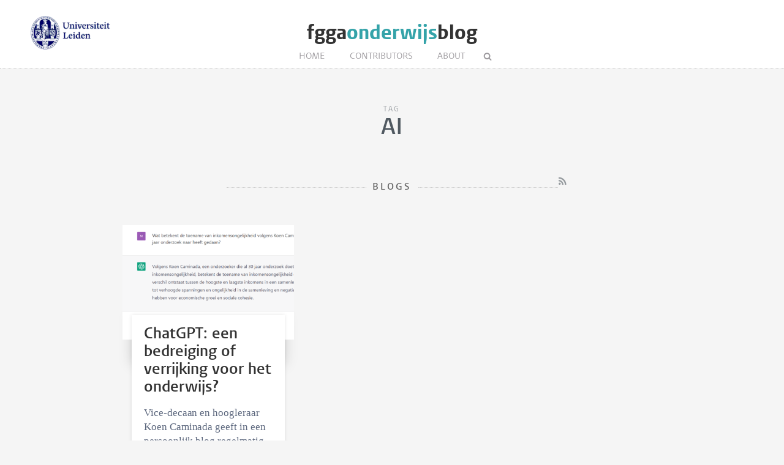

--- FILE ---
content_type: text/html; charset=UTF-8
request_url: https://www.fgga-onderwijsblog.nl/tags/ai
body_size: 1390
content:
<!DOCTYPE html>
<html lang="en">
    <head>
        <meta charset="UTF-8">
        <meta name="viewport" content="width=device-width, initial-scale=1.0">
        <meta http-equiv="X-UA-Compatible" content="ie=edge">

  		<link rel="home" href="https://www.fgga-onderwijsblog.nl/" />
        <link rel="shortcut icon" type="image/png" href="/favicon.ico">
        
				<title>AI - FGGA onderwijsblog</title>
              		
   		<link rel="stylesheet" href="/styles/main.css">
		<style>.article-author__link:hover,.statslink:hover,.edit__link:hover,.article-list__link:hover h1,.article__metalink:hover,.aside-list__link:hover,.authorlist__link:hover,.cc-v-down:hover,.cc-v-up:hover,.content-block a,.dossiers__link:hover,.dropdown__list--link:hover,.footer__link:hover,.header__logolink span,.more__link:hover,.navigation__link--active,.navigation__link:hover,.navigation__toggle:hover,.pagination__link:hover,.statstable__link:hover,.alphabet a:hover,.alphabet a.active{color:#34a3a9}.aside-figure--dossier{border-top:5px solid #34a3a9}.quote-left{border-right:5px solid #34a3a9}.quote-right,.quote-center{border-left:5px solid #34a3a9}.aside-figure--dossier:before{background-image:linear-gradient(to bottom right,#34a3a9ad 0%,#34a3a930 100%)}</style>    </head>
	<body>
		<header class="header__box">
			<div class="header__wrapper wrapper__full"> 
				
				
													<a class="header__ullink" href="">
						<img class="header__ullogo" src="/images/zegel.png" alt="Universiteit Leiden">
					</a>
					
					<h1 class="header__logo">
						<a href="/" class="header__logolink">fgga<span>onderwijs</span>blog</a>
					</h1>
						
							
				<nav class="navigation">
				
					<input class="navigation__checkbox" type="checkbox" id="mobile-toggle">
					<label class="navigation__toggle" for="mobile-toggle">☰</label>
					<ul class="navigation__list">
						<li class="navigation__item"><a class="navigation__link" href="/">Home</a></li>
						<li class="navigation__item"><a class="navigation__link" href="/contributors					">Contributors</a></li>
												<li class="navigation__item"><a class="navigation__link" href="/about">About</a></li>
						<li class="navigation__item">
							<form class="navigation__search" id="search" action="https://www.fgga-onderwijsblog.nl/search">
							<fieldset class="navigation__searchform">
							   <legend>Search this site</legend>
							   <input type="text" name="q" placeholder="" >
							</fieldset>
							</form>
						</li>
					</ul>
				</nav>
			</div>
		</header>


			<main class="wrapper__small wrapper__small--top">
		<div class="header__container">
			<span class="pageheader--sub">Tag</span>
			<h1 class="pageheader--big">AI</h1>
		</div>

		<span class="header__container--small">
			<h2 class="pageheader--small">Blogs</h2 >
			<a class="pageheader__feed" href="https://www.fgga-onderwijsblog.nl/tags/ai/feed"></a>
		</span>
	</main>	

	<div class="wrapper__medium">
			<div class="article-list--small">
							
<article class="article-list__item article-list__item--small">
				<figure>
			<a href="https://www.fgga-onderwijsblog.nl/articles/chatgpt-een-bedreiging-of-verrijking-voor-het-onderwijs">
				<img src="https://www.fgga-onderwijsblog.nl/images/uploads/_articleThumb/ChatGTP-voor-blog-Koen.png" alt="ChatGPT: een bedreiging of verrijking voor het onderwijs?" class="article-list__image">
			</a>
		</figure>
		<div class="article-list__container">
		<div class="article-list__box">
			<a class="article-list__link" href="https://www.fgga-onderwijsblog.nl/articles/chatgpt-een-bedreiging-of-verrijking-voor-het-onderwijs">
				<h1 class="article-list__header">ChatGPT: een bedreiging of verrijking voor het onderwijs?</h1>
				<p class="article-list__abstract">Vice-decaan en hoogleraar Koen Caminada geeft in een persoonlijk blog regelmatig zijn visie op en mening over zaken die spelen binnen de Faculteit Governance and Global Affairs en het onderwijs. Deze keer geeft hij zijn mening over ChatGPT.</p>
			</a>
			<p class="article-list__meta">
									Koen Caminada
							
				&#8226;
				<time datetime="2023-01-31T20:47:00+01:00">January 31, 2023 </time>

								
			</p>
		</div>
	</div>
</article>
		   			   	</div>
			<ul class="pagination">
			<li  class="pagination__item pagination__item--current">1</li>
		</ul>
				</div>


		<footer class="footer">
	<div class="footer__container wrapper__full">

		
	  </div>
</footer>

						
		
	</body>
</html>


--- FILE ---
content_type: text/css
request_url: https://www.fgga-onderwijsblog.nl/styles/main.css
body_size: 7859
content:
*,*::after,*::before{margin:0;padding:0;box-sizing:inherit}html{font-size:62.5%;-webkit-font-smoothing:antialiased;-moz-osx-font-smoothing:grayscale}body{box-sizing:border-box;background-color:#f5f5f5;margin:0}::selection{background-color:#001158;color:#fff}table{border-collapse:collapse;font:1.7rem/1.45 Georgia;color:#5C677D;letter-spacing:-.003em}td{border:1px dotted #ccc;padding:1rem}@font-face{font-family:'Vestula';src:url("/fonts/VestulaPro-Regular.woff") format("woff");font-weight:400;font-style:normal}@font-face{font-family:'Vestula';src:url("/fonts/VestulaPro-Semibold.woff") format("woff");font-weight:700;font-style:normal}@font-face{font-family:'Logo';src:url("/fonts/vestula-bold.woff") format("woff");font-weight:700;font-style:normal}@font-face{font-family:'Custom';src:url("/fonts/leidenblogs.woff") format("woff");font-weight:400}.externallink{text-decoration:none;font:1.2rem/2 Vestula, sans-serif;color:#666}.externallink:before{content:"\f08e";font-family:Custom;padding-right:6px}.externallink:hover{text-decoration:underline}.header__container{text-align:center}.header__container--small{margin:5rem auto;clear:both;display:block;text-align:center;position:relative}.pageheader--big{margin-bottom:6rem;color:#505961;font:bold 3.9em/1.25 Vestula, sans-serif}@media only screen and (max-width: 48em){.pageheader--big{margin-bottom:3rem}}.pageheader--sub{color:#959a9e;font:1.2em/1.2 Vestula, sans-serif;text-transform:uppercase;letter-spacing:.2em}.pageheader--medium{font:normal 2.4rem/1.15 Vestula, sans-serif;color:#666;margin-top:40px}.pageheader--small{font:bold 1.6rem/1.5 Vestula, sans-serif;color:#666;letter-spacing:.2em;text-transform:uppercase;overflow:hidden;text-align:center}.pageheader--small:before,.pageheader--small:after{border-top:1px dotted #ccc;content:"";display:inline-block;height:1px;position:relative;vertical-align:middle;width:40%}.pageheader--small:before{right:1rem;margin-left:-40%}.pageheader--small:after{left:1rem;margin-right:-40%}.pageheader--nobottom{margin-bottom:0}.pageheader__feed{color:#959a9e;text-decoration:none;font-size:1.6rem;position:absolute;right:0;top:-6px}.pageheader__feed:hover{color:#f60}.pageheader__feed:before{content:"\f09e";font-family:Custom}.wrapper__full{max-width:118rem;margin:0 auto;display:block}@media only screen and (max-width: 64em){.wrapper__full{max-width:90%}}.wrapper__medium{max-width:88rem;margin:0 auto;display:block}@media only screen and (max-width: 48em){.wrapper__medium{max-width:90%}}.wrapper__medium--top{margin-top:6rem}@media only screen and (max-width: 48em){.wrapper__medium--top{margin-top:3rem}}.wrapper__small{max-width:57rem;margin:0 auto;display:block}@media only screen and (max-width: 48em){.wrapper__small{max-width:90%}}.wrapper__small--top{margin-top:6rem}@media only screen and (max-width: 48em){.wrapper__small--top{margin-top:3rem}}.wrapper__small--left{margin:0}img{border:0;vertical-align:middle;max-width:100%}.error{text-align:center}.article-list{width:74.5763%;margin-top:4rem;float:left}@media only screen and (max-width: 48em){.article-list{width:100%;float:none}}.image-toggle--small{display:none}@media only screen and (max-width: 26.5625em){.image-toggle--small{display:inline-block}.image-toggle--big{display:none}}.article-list__item--latest{margin-bottom:30px;position:relative}.article-list__item--small{width:calc((100% - 2 * 2rem) / 3);float:left;margin-bottom:3rem;margin-left:2rem}.article-list__item--small:nth-child(3n+1){margin-left:0;clear:left}@media only screen and (max-width: 64em){.article-list__item--small{width:calc((100% - 2rem) / 2);margin-left:2rem}.article-list__item--small:nth-child(3n+1){clear:none;margin-left:2rem}.article-list__item--small:nth-child(2n+1){margin-left:0;clear:left}}@media only screen and (max-width: 26.5625em){.article-list__item--small{width:100%;margin-left:0}.article-list__item--small:nth-child(3n+1){margin-left:0}}.article-list__box{background-color:#fff;box-shadow:rgba(0,0,0,0.1) 0px 0px 0.6rem 0px;display:block;margin-top:-4rem;padding:2.5rem 8% 1.8rem;transition:box-shadow .3s ease;position:relative}.article-list__box:before{content:"";display:inline-block;position:absolute;height:8rem;width:100%;margin:-2.5rem -8%;z-index:-1;box-shadow:0 0 2rem 1px rgba(0,0,0,0.15)}.article-list__box--latest{margin:0;padding:2.5rem 3% 1.8rem;position:absolute;width:28.4%;top:1.5rem;right:1.5rem}@media only screen and (max-width: 64em){.article-list__box--latest{width:57%}}@media only screen and (max-width: 26.5625em){.article-list__box--latest{background-color:#fff;box-shadow:rgba(0,0,0,0.1) 0px 0px 0.6rem 0px;display:block;margin:-5rem 8% 5rem;padding:2.5rem 8% 1.8rem;transition:box-shadow .3s ease;position:relative;width:92%}}.article-list__box:hover{box-shadow:rgba(0,0,0,0.1) 0px 0 30px}.article-list__link{text-decoration:none}.article-list__container{margin:-4rem 1.5rem 0;position:relative}.article-list__header{color:#333;font:bold 2.6rem/1.15 Vestula, sans-serif;margin:-.8rem 0 .6rem}.article-list__abstract{font:1.7rem/1.4 Georgia, serif;color:#5C677D;letter-spacing:-.003em;margin:1.5rem 0}@media only screen and (max-width: 26.5625em){.article-list__abstract--latest{display:block}}.article-list__meta{font:1.3rem/1.4 Vestula, sans-serif;color:#848484;border-top:1px dotted #ccc;margin:0;padding-top:.8rem}.article{padding:4rem}@media only screen and (max-width: 26.5625em){.article{padding:0;margin:0 -6%}}.article__top:after{content:"";display:table;clear:both}.article__figure{margin:-4rem;position:relative}@media only screen and (max-width: 26.5625em){.article__figure{margin:0}}.article__image--caption{color:#fff;font:1.2rem Verdana;position:absolute;right:2rem;text-shadow:1px 1px 1px rgba(0,0,0,0.85);top:1rem}.article__image--caption a{color:#fff}.article__image--caption a:hover{text-decoration:none}.article__content{background-color:#fff;position:relative;box-shadow:rgba(0,0,0,0.1) 0px 0px 0.6rem 0px;padding:2.5rem 5% 4rem}.article__header{color:#333;font:bold 4.6rem/1.1 Vestula, sans-serif;margin-bottom:1.6rem}@media only screen and (max-width: 26.5625em){.article__header{font-size:3.8rem}}.article__meta{border-top:1px dotted #ccc;padding:.6rem 0 2rem;font:bold 1.2rem/1.5 Vestula, sans-serif;color:#676767}.article__meta--postdate:before{content:"\E812";font-family:Custom;padding:0 4px;font-weight:normal}.article__meta--category:before{content:"\e809";font-family:Custom;padding:0 4px;font-weight:normal;font-size:10px}.article__meta--comments:before{content:"\e806";font-family:Custom;padding:0 4px;font-weight:normal}.article__meta--readtime:before{content:"\E811";font-family:Custom;padding:0 4px;font-weight:normal;font-size:11px}.article__metalink{color:#0b4f89;text-decoration:none}.article__intro{color:#333;font:2.2rem/1.375 Vestula, sans-serif;margin-bottom:2.2rem}.share{border-top:1px dotted #ccc;clear:both;padding-top:1rem}.share__link{background-color:#9a9a9a;border-radius:100%;color:#fff;display:inline-block;font-size:1.5rem;height:2.8rem;padding-top:.5rem;text-align:center;width:2.8rem;text-decoration:none}.share__link:hover{background-color:#001158;color:#fff}.share__link[href*="facebook"]{background-color:#3b5998}.share__link[href*="facebook"]:before{content:"\F09A";font-family:Custom}.share__link[href*="facebook"]:hover{background-color:#001158;color:#fff}.share__link[href*="twitter"]{background-color:#00aced}.share__link[href*="twitter"]:before{content:"\F099";font-family:Custom}.share__link[href*="twitter"]:hover{background-color:#001158;color:#fff}.share__link[href*="linkedin"]{background-color:#007bb6}.share__link[href*="linkedin"]:before{content:"\F0E1";font-family:Custom}.share__link[href*="linkedin"]:hover{background-color:#001158;color:#fff}.share__link[href*="youtube"]:before{content:"\F167";font-family:Custom}.share__link[href*="whatsapp"]{background-color:#79ca70}.share__link[href*="whatsapp"]:before{content:"\F232";font-family:Custom}.share__link--envelope{background-color:#8391c5;margin-left:2%}.share__link--envelope:before{content:"\E80F";font-family:Custom}.share__link--print:before{content:"\E810";font-family:Custom}.pagination{clear:both;border-top:1px dotted #ccc;font:1.4rem/1 'Vestula';padding:1em 0;text-align:center;color:#888;list-style:none;text-align:center}.pagination__item{display:inline-block;margin:0 .5%;padding:.5rem .7rem .3rem}.pagination__item--current{border-radius:30px;border:1px solid #ccc}.pagination__link{text-decoration:none;color:#888}.pagination__link--prev:before{content:"\e80b";font-family:Custom;padding-right:1rem;font-size:1.5rem}.pagination__link--next:after{content:"\e80c";font-family:Custom;padding-right:1rem;font-size:1.5rem}.dossiers__item{width:calc((100% - 2 * 2rem) / 3);float:left;margin-bottom:3rem;margin-left:2rem}.dossiers__item:nth-child(3n+1){margin-left:0}@media only screen and (max-width: 26.5625em){.dossiers__item{width:calc((100% - 1 * 2rem) / 2)}.dossiers__item:nth-child(3n+1){margin-left:2rem}.dossiers__item:nth-child(2n+1){margin-left:0}}@media only screen and (max-width: 23.4375em){.dossiers__item{width:100%;margin-left:0}.dossiers__item:nth-child(3n+1){margin-left:0}}.dossiers__link{color:#333}.dossiers figure{border:.8rem solid #fff;box-shadow:-1px 1px 4px 0px rgba(0,0,0,0.15)}.dossiers span{display:inline-block;padding:1rem 0;width:90%;white-space:nowrap;overflow:hidden;text-overflow:ellipsis;font:bold 1.9rem/1.3 Vestula, sans-serif}.dossier__content{overflow:auto}.dossier__figure{float:left;margin-right:3rem;border:5px solid #fff;box-shadow:-1px 1px 4px 0px rgba(0,0,0,0.15)}@media only screen and (max-width: 26.5625em){.dossier__figure{display:none}}.dossier__text{display:table;font:1.6rem/1.4 Georgia, serif;color:#666;letter-spacing:-.003em}.author__social{padding-top:2rem}.author__social--link{background-color:#7f88ab;border-radius:100%;color:#fff;display:inline-block;font-size:1.2rem;height:2.4rem;width:2.4rem;padding-top:.4em;text-align:center;text-decoration:none;font-family:Custom;margin-right:.2rem}.author__social--link[href*="twitter"]{background-color:#00aced}.author__social--link[href*="twitter"]:before{content:"\F099"}.author__social--link[href*="facebook"]{background-color:#3b5998}.author__social--link[href*="facebook"]:before{content:"\F09A"}.author__social--link[href*="linkedin"]{background-color:#007bb6}.author__social--link[href*="linkedin"]:before{content:"\F0e1"}.author__social--link[href*="youtube"]{background-color:#cc181e}.author__social--link[href*="youtube"]:before{content:"\F167"}.author__social--link[href*="plus.google"]{background-color:#dd4b39}.author__social--link[href*="plus.google"]:before{content:"\F0D5"}.author__social--link[href*="academia"]{background-color:#3c3f43}.author__social--link[href*="academia"]:before{content:"\e820"}.author__social--link:before{content:"\e81f"}.author__social--link:hover{background-color:#001158;color:#fff}.author__figure{float:left;margin-right:1.6rem}.author__image{border-radius:50%;box-shadow:-1px 1px 4px 0px rgba(0,0,0,0.15)}.author__image--fallback{width:64px;background-color:#f9f9f9}.author__header{color:#505961;font:bold 1.4rem/1.2 Vestula, sans-serif}.author__text{font:1.4rem/1.3 Vestula, sans-serif;color:#999}.authorlist{clear:both;margin:0 6rem}.authorlist__item{width:calc((100% - 1 * 6rem) / 2);float:left;margin-bottom:3rem;margin-left:6rem}@media only screen and (max-width: 26.5625em){.authorlist__item{width:100%;margin-left:0}}.authorlist__item--single{margin-bottom:1.6rem}.authorlist__item--single:after{content:"";display:table;clear:both}.authorlist__item--single:last-child{margin-bottom:0}.authorlist__item:nth-child(2n+1){margin-left:0}.authorlist--single{list-style:none;margin-top:1.5rem}.authorlist__link{text-decoration:none;color:#999}.authorlist__tags{list-style:none;font:normal 1.6rem/1.3 Vestula;column-count:4;column-gap:2rem}.authorlist__tags--item{margin-bottom:2rem}.authorlist__tags--item a{text-decoration:none;color:#666}.authorlist__tags--item a:hover{text-decoration:underline}.alphabet{list-style:none;text-align:center}.alphabet li{display:inline-block;font:1.6rem/1.5 Vestula;color:#bbb;padding:0 .7rem;border-right:1px dotted #ccc}.alphabet li:last-child{border:none}.alphabet a{color:#505961;text-decoration:none;font-weight:bold}.article-author{width:27%;float:left;margin-right:3%;position:relative;padding:20px 0}@media only screen and (max-width: 26.5625em){.article-author{width:90%}}.article-author__content{position:relative;z-index:0;transition:.2s .1s, z-index .3s step-end}.article-author__content:hover{margin-right:-40px;transition:.4s .3s, z-index .4s .3s step-start;z-index:1}.article-author__visible-wrapper{position:relative;transition:0.2s 0.1s}.article-author__visible-wrapper:before{content:'';position:absolute;left:0;right:0;top:0;bottom:0;box-shadow:0 0 15px rgba(0,0,0,0.15);background:#fff;visibility:hidden;opacity:0;z-index:-1;transition:0.2s 0.1s}.article-author__visible-wrapper:after{content:'';position:absolute;left:0;right:0;top:0;bottom:0;z-index:0}.article-author__visible{position:relative;z-index:1}.article-author__visible:after{content:"";display:table;clear:both}.article-author__hidden-wrapper{position:absolute;top:100%;left:0;right:0;transition:0.2s 0.1s}.article-author__hidden-wrapper:before{content:'';position:absolute;left:0;right:0;top:0;bottom:100%;box-shadow:0 0 15px rgba(0,0,0,0.15);background:#fff;z-index:-1;transition:0.2s 0.1s}.article-author__hidden-wrapper:after{content:'';position:absolute;left:0;right:0;top:0;bottom:100%;background:#fff;z-index:0}.article-author__hidden{position:relative;z-index:1;visibility:hidden;opacity:0;transition:0.2s;margin-top:12px;border-top:1px dotted #ccc}.article-author__link{font:normal 14px/1.3em Vestula, sans-serif;color:#999;display:block;border-bottom:1px dotted #ccc;padding:1.5rem 0;text-decoration:none}.article-author__link:before{content:"\f138";font-family:Custom;padding-right:5px;font-size:12px}.article-author__content:hover .article-author__visible-wrapper:before{transition:0.4s 0.3s;visibility:visible;opacity:1}.article-author__content:hover .article-author__hidden-wrapper:before,.article-author__content:hover .article-author__hidden-wrapper:after{transition:0.5s 0.4s;bottom:0;background:#fff}.article-author__content:hover .article-author__visible-wrapper{background:#fff;transition:0.4s 0.3s;padding-left:20px;padding-right:20px;padding-top:20px;margin-bottom:-20px}.article-author__content:hover .article-author__hidden-wrapper{transition:0.4s 0.3s;padding-left:20px;padding-right:20px;padding-bottom:20px}.article-author__content:hover .article-author__hidden{transition:0.5s 0.8s;visibility:visible;opacity:1}.authorfull{margin-top:10rem}@media only screen and (max-width: 23.4375em){.authorfull{margin-top:4rem}}.authorfull__figure{float:left;margin-right:4rem}@media only screen and (max-width: 26.5625em){.authorfull__figure{margin-right:2rem}}@media only screen and (max-width: 23.4375em){.authorfull__figure{float:none;text-align:center;margin-bottom:2rem;margin-right:0}}.authorfull__image{border-radius:100%;box-shadow:-1px 1px 4px 0px rgba(0,0,0,0.15)}.authorfull__image--fallback{width:130px;background-color:#f9f9f9}.authorfull__content{display:table}@media only screen and (max-width: 23.4375em){.authorfull__content{text-align:center}}.authorfull__header{margin:0;color:#505961;font:bold 2.9rem/1.1 Vestula, sans-serif}.authorfull__text{color:#505961;font:normal 1.4rem/1.3 Vestula, sans-serif;padding:1rem 0}.authorfull__link--extern{font:normal 1.4rem/1.3 Vestula, sans-serif;color:#959a9e;text-decoration:none}.authorfull__link--extern:before{content:"\f08e";font-family:Custom;font-size:1.1rem;padding-right:.5rem}.searchresult{border-bottom:1px dotted #ccc}.searchresult__link{text-decoration:none;color:#666;display:block;padding:20px 10px;overflow:auto}.searchresult__link:hover{background:#f0f0f0}.searchresult__figure{float:left;margin-right:2rem}.searchresult__image{border-radius:50%;box-shadow:-1px 1px 4px 0px rgba(0,0,0,0.15)}.searchresult__header{margin:0;color:#505961;font:bold 21px/1.2em Vestula, sans-serif}.searchresult__text{font:normal 14px/1.3em Vestula, sans-serif;margin:0}.statstable{border-collapse:collapse;text-align:left;font:16px/1.5em Vestula, sans-serif;width:100%;margin:20px 0}.statstable__row{border-bottom:1px dotted #ccc}.statstable__header{font-weight:bold}.statstable__data{padding:7px 4% 7px 0}.statstable__data:first-child{width:70%}.statstable__link{text-decoration:none;color:#666}.statstable td{border:none}.statslink{font:normal 14px/1.3em Vestula, sans-serif;color:#999;display:block;padding:1.5rem 0;text-decoration:none}.statslink--right:before{content:"\f138";font-family:Custom;padding-right:5px;font-size:12px}.statslink--left:before{content:"\f137";font-family:Custom;padding-right:5px;font-size:12px}.tags{font:1.2rem/1.5 Vestula, sans-serif;list-style:none;margin:4rem 0;overflow:auto;padding:0;text-transform:uppercase}.aside-box .tags{margin:0 0 -.8rem 0}.tags__link{background-color:#7f7e6a;border-radius:.3rem;color:#fff;float:left;margin:0 .8rem .8rem 0;padding:.5rem 1rem .4rem;text-decoration:none}.tags__link:hover{background-color:#47463c}.content-block h3{color:#001158;font:1.8rem/1.2 Vestula, sans-serif;font-weight:bold;margin:2.4rem 0 .5rem}.content-block h5{font:bold 1.2rem/1 Vestula;color:#7f88ab;margin:1rem 0}.content-block p,.content-block ul,.content-block ol{font:1.7rem/1.45 Georgia;color:#5C677D;margin-bottom:1.7rem;letter-spacing:-.003em}.content-block ul,.content-block ol{padding-left:1em}.content-block table,.content-block table p{font-size:12px;font-family:Vestula}.content-block a{text-decoration:none}.content-block a:hover{text-decoration:underline}.content-block .caption{color:#999;font:14px/1.4 Vestula;display:block;margin:1rem 0}.image-right{float:right;margin:.2em -10px .2em 2em;display:table;position:relative}@media only screen and (max-width: 26.5625em){.image-right{float:none;margin:auto}}.image-full{display:table;margin:1em auto;position:relative}.image-right .copyright,.image-full .copyright{bottom:7px}figcaption{caption-side:bottom;color:#999;display:table-caption;font:14px/1.4em Vestula, sans-serif;padding-top:5px}@media only screen and (max-width: 26.5625em){figcaption{text-align:center}}.videocaption{color:#999;font:14px/1.4em Vestula, sans-serif;padding-top:5px}.quote-left{width:240px;font:21px/1.3em Vestula, sans-serif;margin:30px 30px 30px 0;padding:0 20px 0 0;float:left}.quote-right{width:240px;font:21px/1.3em Vestula, sans-serif;margin:30px 0 30px 30px;padding:0 0 0 20px;float:right}.quote-center{font:21px/1.3em Vestula, sans-serif;margin:30px 0 30px 30px;padding:0 0 0 20px}.embed-media{position:relative;padding-bottom:56.25%;padding-top:30px;height:0;overflow:hidden}.embed-media iframe,.embed_media object,.embed_media embed{position:absolute;top:0;left:0;width:100%;height:100%;border:none}.lightbox{display:none;position:fixed;z-index:999;width:100%;height:100%;text-align:center;top:0;left:0;background:rgba(0,0,0,0.8)}.lightbox img{max-width:90%;max-height:80%;margin-top:6%;border:12px solid #fff;box-shadow:0rem 0rem 4rem 4px rgba(0,0,0,0.8);position:relative}.lightbox:target{outline:none;display:block}.enlarge:hover:after{background:rgba(0,0,0,0.6)}.enlarge:after{content:"\e813";font-family:Custom;padding:.5rem;font-size:1.7rem;position:absolute;top:1rem;right:1rem;color:#fff;background:rgba(0,0,0,0.2);border-radius:3px}@media only screen and (max-width: 26.5625em){.enlarge:after{display:none}}.highlight{border:10px solid #fff;padding:20px;display:block;width:100%;box-shadow:0 2px 7px rgba(0,0,0,0.15);background:#648a8a;background:linear-gradient(90deg, #648a8a 0%, #84c3d0 100%);overflow:auto}.highlight h1{font:bold 2.6rem/1.3 Vestula;color:#fff}.highlight p{color:#d9e8e8;font-family:Vestula}.highlight a{color:#fff !important}.highlight a.button{background:#bda459;padding:10px 20px;font:1.4rem/1 Vestula;border-radius:5px;float:right}.highlight a.button:hover{text-decoration:none;background:#deb63d}.slider{margin:30px auto 50px;max-width:645px;position:relative}.slider input{display:none}#slide1:checked~#slides .inner{margin-left:0}#slide2:checked~#slides .inner{margin-left:-100%}#slide3:checked~#slides .inner{margin-left:-200%}#slide4:checked~#slides .inner{margin-left:-300%}#slide5:checked~#slides .inner{margin-left:-400%}#slide6:checked~#slides .inner{margin-left:-500%}#slide7:checked~#slides .inner{margin-left:-600%}#slide8:checked~#slides .inner{margin-left:-700%}#slide9:checked~#slides .inner{margin-left:-800%}#slide10:checked~#slides .inner{margin-left:-900%}#container{width:100%;overflow:hidden}#slides .inner{width:1000%;line-height:0}#slides article{width:10%;float:left;position:relative}#commands{width:100%;height:50px;position:absolute;top:45%}#commands label{cursor:pointer;display:none;width:30px;opacity:0.5}#commands label:hover{opacity:1}#active{position:absolute;bottom:-30px;left:45%}#active label{border-radius:5px;cursor:pointer;display:inline-block;width:10px;height:10px;background:#bbb}#active label:hover{background:#333}#slide1:checked~#commands label:nth-child(2),#slide2:checked~#commands label:nth-child(3),#slide3:checked~#commands label:nth-child(4),#slide4:checked~#commands label:nth-child(5),#slide5:checked~#commands label:nth-child(6),#slide6:checked~#commands label:nth-child(7),#slide7:checked~#commands label:nth-child(8),#slide8:checked~#commands label:nth-child(9),#slide9:checked~#commands label:nth-child(10),#slide10:checked~#commands label:nth-child(1){float:right;display:block;width:40px}#slide1:checked~#commands label:nth-child(2):after,#slide2:checked~#commands label:nth-child(3):after,#slide3:checked~#commands label:nth-child(4):after,#slide4:checked~#commands label:nth-child(5):after,#slide5:checked~#commands label:nth-child(6):after,#slide6:checked~#commands label:nth-child(7):after,#slide7:checked~#commands label:nth-child(8):after,#slide8:checked~#commands label:nth-child(9):after,#slide9:checked~#commands label:nth-child(10):after,#slide10:checked~#commands label:nth-child(1):after{content:"\e80c";font-family:Custom;font-size:42px;color:#fff;padding-right:10px;text-shadow:0px 0px 6px rgba(0,0,0,0.4)}#slide1:checked~#commands label:nth-child(10),#slide2:checked~#commands label:nth-child(1),#slide3:checked~#commands label:nth-child(2),#slide4:checked~#commands label:nth-child(3),#slide5:checked~#commands label:nth-child(4),#slide6:checked~#commands label:nth-child(5),#slide7:checked~#commands label:nth-child(6),#slide8:checked~#commands label:nth-child(7),#slide9:checked~#commands label:nth-child(8),#slide10:checked~#commands label:nth-child(9){float:left;display:block}#slide1:checked~#commands label:nth-child(10):after,#slide2:checked~#commands label:nth-child(1):after,#slide3:checked~#commands label:nth-child(2):after,#slide4:checked~#commands label:nth-child(3):after,#slide5:checked~#commands label:nth-child(4):after,#slide6:checked~#commands label:nth-child(5):after,#slide7:checked~#commands label:nth-child(6):after,#slide8:checked~#commands label:nth-child(7):after,#slide9:checked~#commands label:nth-child(8):after,#slide10:checked~#commands label:nth-child(9):after{content:"\e80b";font-family:Custom;font-size:42px;color:#fff;padding-left:10px;text-shadow:0px 0px 6px rgba(0,0,0,0.4)}#slide1:checked~#active label:nth-child(1),#slide2:checked~#active label:nth-child(2),#slide3:checked~#active label:nth-child(3),#slide4:checked~#active label:nth-child(4),#slide5:checked~#active label:nth-child(5),#slide6:checked~#active label:nth-child(6),#slide7:checked~#active label:nth-child(7),#slide8:checked~#active label:nth-child(8),#slide9:checked~#active label:nth-child(9),#slide10:checked~#active label:nth-child(10){background:#000}#slides .caption{position:absolute;bottom:0;color:#fff;font:12px/20px Vestula, Helvetica, sans-serif;width:100%}#slides .caption bar{display:block;padding:10px 30px;background:#000;opacity:0.8;text-align:left}#slides .inner{-webkit-transform:translateZ(0);-webkit-transition:all 800ms cubic-bezier(0.77, 0, 0.175, 1);-moz-transition:all 800ms cubic-bezier(0.77, 0, 0.175, 1);-ms-transition:all 800ms cubic-bezier(0.77, 0, 0.175, 1);-o-transition:all 800ms cubic-bezier(0.77, 0, 0.175, 1);transition:all 800ms cubic-bezier(0.77, 0, 0.175, 1);-webkit-transition-timing-function:cubic-bezier(0.77, 0, 0.175, 1);-moz-transition-timing-function:cubic-bezier(0.77, 0, 0.175, 1);-ms-transition-timing-function:cubic-bezier(0.77, 0, 0.175, 1);-o-transition-timing-function:cubic-bezier(0.77, 0, 0.175, 1);transition-timing-function:cubic-bezier(0.77, 0, 0.175, 1)}#commands label{-webkit-transform:translateZ(0);-webkit-transition:opacity 0.2s ease-out;-moz-transition:opacity 0.2s ease-out;-o-transition:opacity 0.2s ease-out;transition:opacity 0.2s ease-out}#slide1:checked~#slides article:nth-child(1) .caption,#slide2:checked~#slides article:nth-child(2) .caption,#slide3:checked~#slides article:nth-child(3) .caption,#slide4:checked~#slides article:nth-child(4) .caption,#slide5:checked~#slides article:nth-child(5) .caption,#slide6:checked~#slides article:nth-child(6) .caption,#slide7:checked~#slides article:nth-child(7) .caption,#slide8:checked~#slides article:nth-child(8) .caption,#slide9:checked~#slides article:nth-child(9) .caption,#slide10:checked~#slides article:nth-child(10) .caption{opacity:1;-webkit-transition:all 1s ease-out 0.6s;-moz-transition:all 1s ease-out 0.6s;-o-transition:all 1s ease-out 0.6s;transition:all 1s ease-out 0.6s}.edit{float:right;font:14px/1em Vestula, sans-serif;list-style:none;margin:2rem 0 0 0}@media only screen and (max-width: 26.5625em){.edit{margin:0 0 2rem 0}}.edit li{float:left;padding:0 2rem}@media only screen and (max-width: 26.5625em){.edit li{padding:0 1rem}}.edit__counter:before{content:"\e802";font-family:Custom;padding-right:10px;font-size:15px}.edit__link{color:#333;text-decoration:none}.edit__link--readability{display:inline}.edit__link--readability:before{content:"\e82c";font-family:Custom;padding-right:10px;font-size:15px}.edit__link--stats{display:inline}.edit__link--stats:before{content:"\e800";font-family:Custom;font-size:14px;padding-right:10px}.edit__link--article{display:inline}.edit__link--article:before{content:"\e801";font-family:Custom;font-size:14px;padding-right:10px}.edit__user{display:inline;padding-right:40px}.edit__user:before{content:"\f064";font-family:Custom;font-size:14px;padding-right:10px}.edit__logout{display:inline;padding-right:40px}.edit__logout:before{content:"\f08e";font-family:Custom;font-size:14px;padding-right:10px}aside{float:left;margin:4rem 0 0 3.39%;width:22.0339%}@media only screen and (max-width: 48em){aside{width:100%;margin:0;float:none}}.aside-header{font:bold 1.6rem/1.2 Vestula, sans-serif;margin-bottom:1rem;text-transform:uppercase;color:#333}.aside-header--dossier{color:#fff;font:bold 3.2rem/1.1 Vestula, sans-serif;position:absolute;top:1rem;left:2rem}.aside-header__span{display:block;font-size:1.3rem;opacity:.8;padding:0 0 3px 1px}.aside-box{margin-bottom:3rem}.aside-box--dossier{background-color:#fff}@media only screen and (max-width: 48em){.aside-box{width:calc((100% - 2rem) / 2);margin-left:2rem;float:left}.aside-box:nth-child(2n+1){margin-left:0;clear:left}}@media only screen and (max-width: 26.5625em){.aside-box{width:100%;margin-left:0;float:none}}.aside-list{font:1.4rem/1.3 Vestula, sans-serif;border-top:1px dotted #ccc;list-style:none}.aside-list__item{border-bottom:1px dotted #ccc}.aside-list__link{font-size:1.3rem;text-decoration:none;color:#666;display:block;padding:.8rem 0}.aside-list__comment--meta{display:block;color:#999}.aside-list--dossier{font:1.4rem/1.3 Vestula, sans-serif;list-style:none;padding:0 2rem}.aside-figure--dossier{position:relative}.aside-figure--dossier:before{content:'';position:absolute;height:100%;width:100%}.more{padding:1rem 0 0 0}.more:after{content:"";display:table;clear:both}.aside-box--dossier .more{padding:1rem 0 1rem 2rem}.more__link{text-decoration:none;font:12px/1.2em Vestula, sans-serif;color:#333}.generalform{font:1.4rem/1.5 Vestula, sans-serif;padding:0;margin:2rem 0}.generalform--small{padding:0 8rem;margin:2rem 2rem 4rem 2rem}.generalform--small p{color:#666}.generalform__label{display:block;color:#666;margin-top:1.5rem}.generalform__label-required:after{content:'*';font-size:1.3rem;color:#bd3636;padding-left:.3rem}.generalform__input{font:1.4rem/1.5 Vestula, sans-serif;width:100%;padding:.7rem 1rem;border:1px solid #ccc}.generalform__input--50{width:48%;margin-right:2%}.generalform__check{display:none}.generalform__textarea{font:1.4rem/1.5 Vestula, sans-serif;width:100%;padding:.7rem 1rem;min-height:100px;border:1px solid #ccc}.generalform__submit{font:1.4rem/1.5 Vestula, sans-serif;margin:3rem 0 0 0;cursor:pointer;padding:0.5rem 2rem;color:#fff;background:#001158;border-radius:3px;border:none}.generalform__submit--notop{margin-top:2rem}.generalform__submit:hover{background:#7f88ab}.generalform__profilepicture{border-radius:100%;margin-right:2rem}.generalform__forgot{display:block;margin-top:2rem;color:#999;text-decoration:none}.generalform__forgot:hover{text-decoration:underline}.errors{list-style:none;padding:0}.errors li{margin:2rem 0;background:#7f88ab;border-radius:3px;padding:1rem;color:#fff}@-webkit-keyframes cc-loading{0%{-webkit-transform:rotate(0);transform:rotate(0)}100%{-webkit-transform:rotate(360deg);transform:rotate(360deg)}}@keyframes cc-loading{0%{-webkit-transform:rotate(0);transform:rotate(0)}100%{-webkit-transform:rotate(360deg);transform:rotate(360deg)}}.profile-comments{font:1.4rem/1.5 Vestula;color:#666}.profile-comments li{padding:1.5rem 0;border-bottom:1px dotted #ccc}.profile-comments a{text-decoration:none;color:#666}.profile-comments a:hover{text-decoration:underline}.profile-comments span{display:block;color:#bbb}.comments{margin:4rem 0;font:1.4rem/1.45 Vestula, sans-serif;color:#666}.comments small{font-size:inherit}.user-info{float:right}.user-info__name{float:left;font-weight:bold;color:#333;font-size:1.5rem}.user-info__action a{text-decoration:none;font-size:1.3rem;color:#999}.user-info__action a:hover{text-decoration:underline}.user-info__action:before{content:'·';padding:0 .5rem}.user-info__action--first:before{content:''}.cc-warticle,.cc-wfigure,.cc-wfooter,.cc-wheader{display:block}.cc-wfigure,.cc-wp,.cc-wtextarea{margin:0;padding:0}.cc-wimg{height:auto;max-width:100%}.cc-i{margin:2rem 0;border-top:1px dotted #ccc;background:#f5f5f5;padding:2rem}.cc-i h3{display:inline;color:#001158;font-size:1.6rem}.cc-w.no-avatar .cc-i .cc-i{margin-left:3rem}.cc-i-wrap{overflow:hidden}.cc-i-wrap .cc-i{margin:0;padding:2rem 0 0}.cc-i-header,.cc-i-footer,.cc-v,.cc-ll{display:-webkit-box;display:-ms-flexbox;display:flex;-webkit-box-align:center;-ms-flex-align:center;align-items:center;font:1.3rem/1 Vestula, sans-serif}.cc-i-header a,.cc-i-footer a,.cc-v a,.cc-ll a{text-decoration:none;color:#999}.cc-i-header a:hover,.cc-i-footer a:hover,.cc-v a:hover,.cc-ll a:hover{text-decoration:underline}.cc-i-comment>.cc-i{margin-top:0;padding-top:0;border-top:none}.cc-i-body{padding:3px 0 7px}.cc-i-figure{float:left;margin-right:.8rem;margin-top:-0.5rem}.cc-i-author{color:#333;font-size:1.5rem}.cc-i-image{display:block;position:relative;width:28px;height:28px;overflow:hidden;border-radius:100%}.cc-i-img img{display:block;height:auto;width:100%}.cc-i-image-icon::after{content:'';width:100%;height:100%;background-size:80%;display:block;background-repeat:no-repeat;background-image:url(../images/user.svg)}.cc-ll-i{display:-webkit-inline-box;display:-ms-inline-flexbox;display:inline-flex}.cc-ll-i:before{content:'·';padding:0 5px}.cc-i-header-links{display:none;margin-left:auto}.cc-i-header-links.has-flag,.cc-i-content:hover .cc-i-header-links{display:block}.cc-i-flag{width:12px;height:12px;display:inline-block;color:transparent;text-indent:-9999px;overflow:hidden;background-repeat:no-repeat;background-image:url(../images/flag.svg);background-size:100%}.cc-v-up,.cc-v-down{padding:3px 5px;margin:0 4px 0 0;background:#ccc;border-radius:100%;height:18px;width:18px}.cc-v-up::after,.cc-v-down::after{content:'';width:11px;height:11px;display:block;background-repeat:no-repeat;background-size:90%}.cc-v-up:hover,.cc-v-down:hover{background:#7f88ab}.cc-v-up.disabled,.cc-v-down.disabled{cursor:default;pointer-events:none;opacity:0.4}.cc-v-down::before{content:'';border-left:2px solid #e7e9ee;height:12px;position:absolute;top:0;left:-5px;cursor:default;pointer-events:none}.cc-v-up::after{background-image:url(../images/thumb.svg)}.cc-f{clear:both}.cc-f-wrap{position:relative}.cc-f-input,.cc-f-textarea,.cc-f-btn{border:1px solid #ddd;background-color:#fff;display:block;padding:1rem;position:relative;vertical-align:top;font:1.4rem/1.5 Vestula, sans-serif}.cc-f-input::-webkit-input-placeholder,.cc-f-textarea::-webkit-input-placeholder,.cc-f-btn::-webkit-input-placeholder{color:#9facb5}.cc-f-input:-ms-input-placeholder,.cc-f-textarea:-ms-input-placeholder,.cc-f-btn:-ms-input-placeholder{color:#9facb5}.cc-f-input::-ms-input-placeholder,.cc-f-textarea::-ms-input-placeholder,.cc-f-btn::-ms-input-placeholder{color:#9facb5}.cc-f-input::placeholder,.cc-f-textarea::placeholder,.cc-f-btn::placeholder{color:#9facb5}.cc-f-input:active,.cc-f-input:focus,.cc-f-textarea:active,.cc-f-textarea:focus,.cc-f-btn:active,.cc-f-btn:focus{outline:0}.cc-f-input,.cc-f-textarea{width:100%}.cc-f-input:active,.cc-f-input:focus,.cc-f-textarea:active,.cc-f-textarea:focus{border-color:#bec5ce}.cc-f-textarea{max-width:100%;min-width:100%;resize:vertical;max-height:600px;min-height:120px;margin:2rem 0}.cc-f-row{display:-webkit-box;display:-ms-flexbox;display:flex;-ms-flex-wrap:wrap;flex-wrap:wrap;margin:0 -0.25rem}.cc-f-col{-webkit-box-flex:1;-ms-flex:1 0 auto;flex:1 0 auto;padding:0 0.25rem}.cc-f-input{margin-bottom:0.5rem}.cc-f-btn{margin:1rem 0 2rem 0;cursor:pointer;padding:0.5rem 2rem;color:#fff;background:#001158;border-radius:3px;float:right;border:none}.cc-f-btn:hover{background-color:#8391c5}#comment-form{background-color:#ededed;padding-bottom:0}.cc-f-btn.loading{color:transparent !important;min-height:1rem;pointer-events:none;position:relative}.cc-f-btn.loading::after{-webkit-animation:cc-loading 0.5s infinite linear;animation:cc-loading 0.5s infinite linear;border:0.1rem solid #000;border-radius:50%;border-right-color:transparent;border-top-color:transparent;content:"";display:block;height:1rem;left:50%;margin-left:-0.5rem;margin-top:-0.5rem;position:absolute;top:50%;width:1rem;z-index:1}.cc-e,.cc-n{margin:1.5rem 0 0 0;background:#8391c5;line-height:2.3;padding-left:1rem;color:#fff;border-radius:3px}.footer{clear:both;overflow:auto;margin-top:4rem;padding:8rem 0;font:1.5rem/1.8 Vestula, sans-serif;background:#e3e3e3 url(/images/world-map.png) 50% 3rem no-repeat}@media only screen and (max-width: 26.5625em){.footer{padding:5rem 0}}.footer__section{float:left;width:33%}@media only screen and (max-width: 26.5625em){.footer__section{width:100%;margin-bottom:3rem}}.footer__header{font:700 1.8rem/1.15 Vestula, sans-serif;color:#666;margin-bottom:1rem}.footer__list{list-style:none}.footer__item--social{display:inline;margin-right:.6rem}.footer__text{color:#666;margin-bottom:1rem}.footer__logo{width:11rem;display:block;margin-bottom:4rem}.footer__logo:hover{opacity:.6}.footer__input--email{padding:.5rem 1rem;font:1.3rem/1 Vestula, sans-serif;width:60%}.footer__input--button{border:none;color:#fff;border-radius:.3rem;background-color:#9a9a9a;font:1.2rem/1 Vestula, sans-serif;padding:.9rem 1rem;cursor:pointer}.footer__input--button:hover{background-color:#333}.footer__link{text-decoration:none;color:#666}.footer__link--social{background-color:#9a9a9a;border-radius:100%;color:#fff;display:inline-block;font-size:1.5rem;height:2.8rem;width:2.8rem;text-align:center}.footer__link--social[href*="twitter"]:before{content:"\F099";font-family:Custom}.footer__link--social[href*="twitter"]:hover{color:#fff;background-color:#00aced}.footer__link--social[href*="facebook"]:before{content:"\F09A";font-family:Custom}.footer__link--social[href*="facebook"]:hover{color:#fff;background-color:#3b5998}.footer__link--social[href*="linkedin"]:before{content:"\F0E1";font-family:Custom}.footer__link--social[href*="linkedin"]:hover{color:#fff;background-color:#007bb6}.footer__link--social[href*="youtube"]:before{content:"\F167";font-family:Custom}.footer__link--social[href*="youtube"]:hover{color:#fff;background-color:#cc181e}.footer__link--social[href*="pinterest"]:before{content:"\F231";font-family:Custom}.footer__link--social[href*="pinterest"]:hover{color:#fff;background-color:#c92228}.footer__link--social[href*="instagram"]:before{content:"\F16d";font-family:Custom}.footer__link--social[href*="instagram"]:hover{color:#fff;background:radial-gradient(circle farthest-corner at 35% 90%, #fec564, transparent 50%),radial-gradient(circle farthest-corner at 0 140%, #fec564, transparent 50%),radial-gradient(ellipse farthest-corner at 0 -25%, #5258cf, transparent 50%),radial-gradient(ellipse farthest-corner at 20% -50%, #5258cf, transparent 50%),radial-gradient(ellipse farthest-corner at 100% 0, #893dc2, transparent 50%),radial-gradient(ellipse farthest-corner at 60% -20%, #893dc2, transparent 50%),radial-gradient(ellipse farthest-corner at 100% 100%, #d9317a, transparent),linear-gradient(#6559ca, #bc318f 30%, #e33f5f 50%, #f77638 70%, #fec66d 100%)}.footer__link--social[href*="feed"]:before{content:"\F09e";font-family:Custom}.footer__link--social[href*="feed"]:hover{color:#fff;background-color:#f60}.row{margin:0 auto}.row:not(:last-child){margin-bottom:3rem}.row:after{content:"";display:table;clear:both}.row [class^="col-"]{float:left}.row [class^="col-"]:not(:last-child){margin-right:2rem}.row .col-1-of-2{width:calc((100% - 2rem) / 2)}.row .col-1-of-3{width:calc((100% - 2 * 2rem) / 3)}.row .col-2-of-3{width:calc(2 * ((100% - 2 * 2rem) / 3) + 2rem)}.row .col-1-of-4{width:calc((100% - 3 * 2rem) / 4)}.row .col-2-of-4{width:calc(2 * ((100% - 3 * 2rem) / 4) + 2rem)}.row .col-3-of-4{width:calc(3 * ((100% - 3 * 2rem) / 4) + 2 * 2rem)}.header__wrapper{position:relative}.header__box{background-color:#fff;border-bottom:1px dotted #ccc;position:relative}@media only screen and (max-width: 26.5625em){.header__box{padding-bottom:1.5rem}}.header__ullogo{width:13rem;position:absolute;top:2.6rem}.header__ullogo--extra{right:0}@media only screen and (max-width: 48em){.header__ullogo{display:none}}.header__customlogo{width:16rem;margin-bottom:6px}.header__logo{margin:0;padding:3.6rem 0 0;text-align:center}@media only screen and (max-width: 26.5625em){.header__logo{padding:2.4rem 0 .4rem;text-align:left}}.header__logolink{font:3.2rem/1.1 Logo;text-decoration:none;color:#333}@media only screen and (max-width: 26.5625em){.header__logolink{font-size:2.8rem}}.navigation{padding-bottom:.4rem;text-align:center}.navigation__toggle{display:none}@media only screen and (max-width: 26.5625em){.navigation__toggle{display:block;position:absolute;top:2.4rem;right:1.4rem;font-size:3rem}.navigation__toggle:hover{color:#9eba2e}}.navigation__checkbox{display:none}.navigation__checkbox:checked~.navigation__list{display:block}.navigation__list{font:1.5rem/1 Vestula;list-style:none;margin:0;padding:0;text-transform:uppercase}@media only screen and (max-width: 26.5625em){.navigation__list{display:none;margin-top:2rem}}.navigation__item{display:inline}.navigation__item:hover .dropdown__navigation{visibility:visible;opacity:1;transition:0s ease-in-out 0s}@media only screen and (max-width: 26.5625em){.navigation__item{display:block;margin-right:0;border-top:1px dotted #ccc}.navigation__item:not(:last-child){margin-right:0}.navigation__item:hover .dropdown__navigation{visibility:hidden;opacity:0}}.navigation__link{color:#9d9a9e;text-decoration:none;padding:1.6rem 1.8rem}@media only screen and (max-width: 26.5625em){.navigation__link{display:block;padding:1.5rem}}.navigation__link--dropdown::after{content:"\e80a";font-family:Custom;line-height:0;padding-left:.3rem;font-size:1rem;position:relative;top:-.3rem}@media only screen and (max-width: 26.5625em){.navigation__link--dropdown::after{content:''}}.navigation__search{display:inline}.navigation__searchform{display:inline;border:0;margin:0;padding:0}.navigation__searchform legend{display:none}.navigation__searchform input{border:none;background-color:transparent;background-image:url(/images/search.svg);background-position:center right;background-repeat:no-repeat;background-size:3rem 1.3rem;cursor:pointer;font:1.5rem/1.5 Vestula;margin-top:.6rem;height:3rem;width:3rem;transition:width .4s ease-in-out;padding:.5rem 1rem}.navigation__searchform input:focus{background-color:#f5f5f5;outline:0;width:300px}@media only screen and (max-width: 26.5625em){.navigation__searchform input:focus{width:100%}}.navigation__searchform input:-webkit-autofill{-webkit-box-shadow:0 0 0px 1000px #f5f5f5 inset}.dropdown__navigation{opacity:0;position:absolute;top:100%;left:0;z-index:1;visibility:hidden;box-shadow:0 3.2rem 6rem rgba(0,0,0,0.1);background:#fff;width:90%;margin:0 5%}.dropdown__spotlight{padding:3rem;float:left;width:75%}.dropdown__spotlight--container{font:1.5rem/1 Vestula;list-style:none;margin:0;padding:0;text-transform:uppercase}.dropdown__spotlight--item{float:left;padding:0 1.3%;width:33%}.dropdown__spotlight--image{box-shadow:0px 0px 0.4rem 0px rgba(0,0,0,0.1)}.dropdown__spotlight--image:hover{box-shadow:0px 0 3rem rgba(0,0,0,0.1)}.dropdown__spotlight--link{text-transform:none;border:none;color:#333;padding:0;margin:0}.dropdown__spotlight--link span{display:inline-block;padding:1rem 0;width:90%;white-space:nowrap;overflow:hidden;text-overflow:ellipsis;font:bold 1.9rem/1.3 vestula}.dropdown__list{float:right;width:25%;padding:2rem 0;text-align:left;text-transform:none;list-style:none}.dropdown__list--link{padding:1rem 2rem;display:block;white-space:nowrap;overflow:hidden;text-overflow:ellipsis;text-decoration:none;color:#333}.dropdown__list--link:hover{color:#9eba2e}

/*# sourceMappingURL=main.css.map */